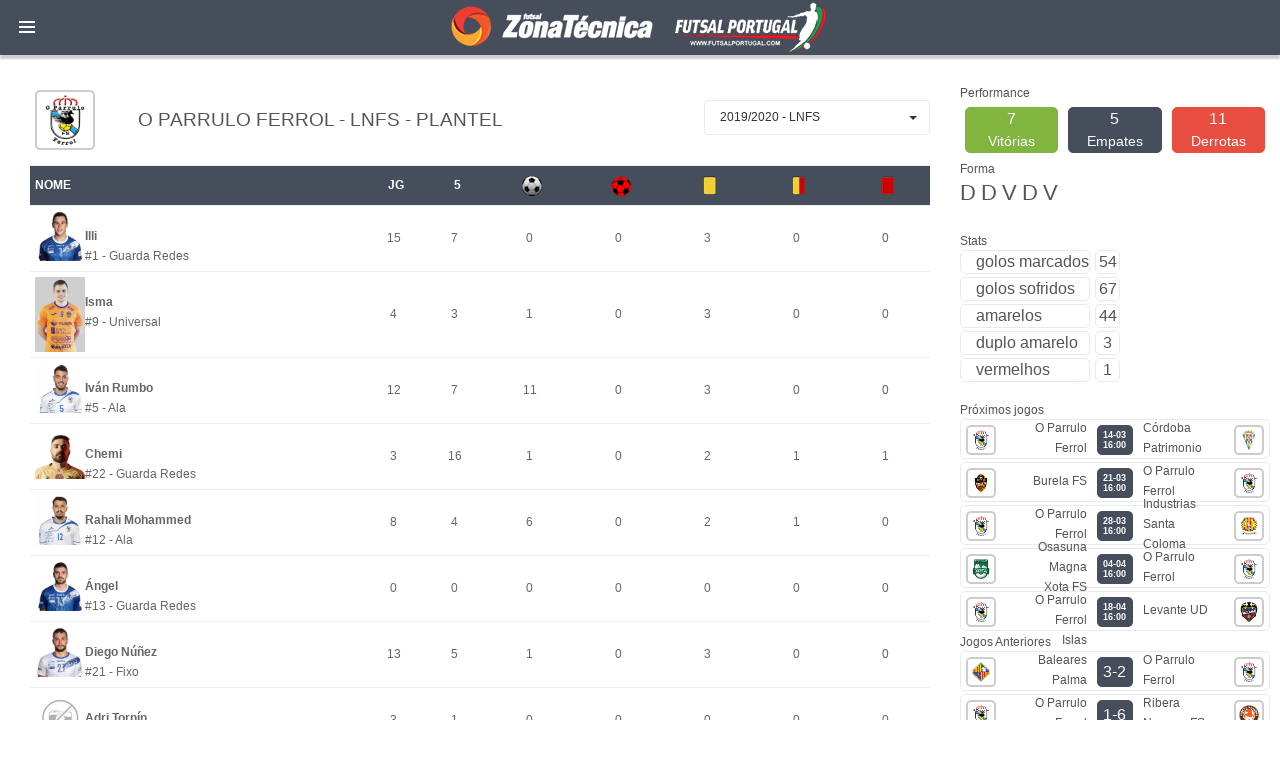

--- FILE ---
content_type: text/html; charset=utf-8
request_url: https://www.google.com/recaptcha/api2/aframe
body_size: 265
content:
<!DOCTYPE HTML><html><head><meta http-equiv="content-type" content="text/html; charset=UTF-8"></head><body><script nonce="8Lw9m01gNTHJassjus9U2g">/** Anti-fraud and anti-abuse applications only. See google.com/recaptcha */ try{var clients={'sodar':'https://pagead2.googlesyndication.com/pagead/sodar?'};window.addEventListener("message",function(a){try{if(a.source===window.parent){var b=JSON.parse(a.data);var c=clients[b['id']];if(c){var d=document.createElement('img');d.src=c+b['params']+'&rc='+(localStorage.getItem("rc::a")?sessionStorage.getItem("rc::b"):"");window.document.body.appendChild(d);sessionStorage.setItem("rc::e",parseInt(sessionStorage.getItem("rc::e")||0)+1);localStorage.setItem("rc::h",'1768817867498');}}}catch(b){}});window.parent.postMessage("_grecaptcha_ready", "*");}catch(b){}</script></body></html>

--- FILE ---
content_type: application/javascript
request_url: https://www.futsalportugal.com/js/dev-loaders.js
body_size: 33
content:
"use strict";

var dev_loaders_page_loader = {
    open: function(){
        /* close opened loaders */
        this.close();
        /* ./end */

        /* new loader */
        var loading_layer = $("<div></div>").addClass("dev-page-loading");
        /* ./end */

        /* append loader */
        $("body").append(loading_layer).find(".dev-page-loading").animate({opacity: 1},200,"linear");
        /* ./end */
    },
    close: function(){
        /* close opened loader */
        if($(".dev-page-loading").length > 0){
            $(".dev-page-loading").animate({opacity: 0},300,"linear",function(){
                $(this).remove();
            });
        }
        /* ./close opened loader */
    }
}

var dev_loaders_circle = {        
    show: function(element) {
    /* loader circle */
        /* build loader html */
        var loader = $("<div></div>").addClass("dev-loader-circle dev-loader-circle-active").html("<div></div><div></div><div></div><div></div>");
        /* ./end */
        /* show loader */
        element.append(loader);
        /* ./end */
    /* ./loader circle */
    },
    hide: function(element){
    /* hide loader */
        element.find(".dev-loader-circle").remove();
    /* ./hide loader */
    }
};

var dev_loaders_default = {
    show: function(element) {
    /* loader circle */
        /* build loader html */
        var loader = $("<div></div>").addClass("dev-loader-default").html("<div></div>");
        /* ./end */
        /* show loader */
        element.append(loader);
        /* ./end */
    /* ./loader circle */
    },
    hide: function(element){
    /* hide loader */
        element.find(".dev-loader-default").remove();
    /* ./hide loader */
    }
};

$(function(){


});